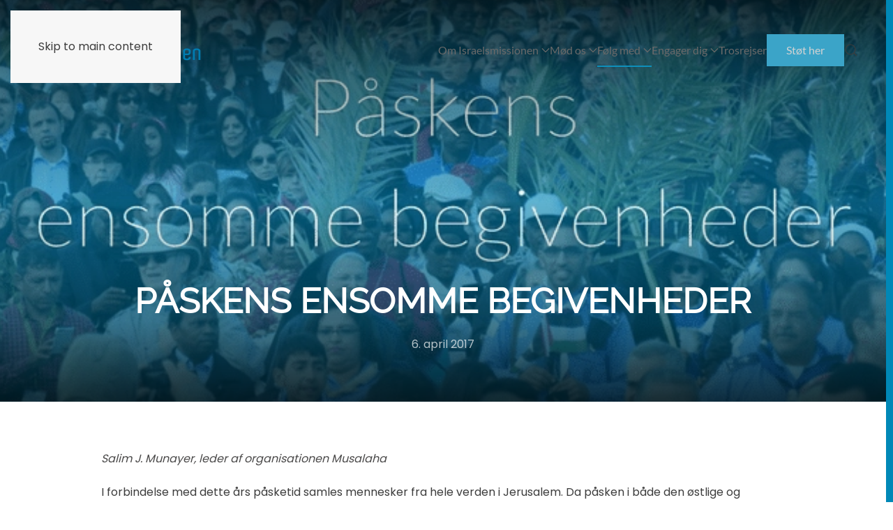

--- FILE ---
content_type: text/html; charset=UTF-8
request_url: https://www.israel.dk/paaskens-ensomme-begivenheder/
body_size: 12365
content:
<!DOCTYPE html>
<html lang="da-DK">
    <head>
        <meta charset="UTF-8">
        <meta name="viewport" content="width=device-width, initial-scale=1">
        <link rel="icon" href="/wp-content/uploads/2020/04/israelsmissionen_ikon_favicon.png" sizes="any">
                <link rel="apple-touch-icon" href="/wp-content/uploads/2020/04/israelsmissionen_ikon_ios.png">
                <meta name='robots' content='index, follow, max-image-preview:large, max-snippet:-1, max-video-preview:-1' />

	<!-- This site is optimized with the Yoast SEO plugin v26.7 - https://yoast.com/wordpress/plugins/seo/ -->
	<title>Påskens ensomme begivenheder - Israelsmissionen</title>
	<link rel="canonical" href="https://www.israel.dk/paaskens-ensomme-begivenheder/" />
	<meta property="og:locale" content="da_DK" />
	<meta property="og:type" content="article" />
	<meta property="og:title" content="Påskens ensomme begivenheder - Israelsmissionen" />
	<meta property="og:description" content="Salim J. Munayer, leder af organisationen Musalaha I forbindelse med dette års påsketid samles mennesker fra hele verden i Jerusalem. Da påsken i både den østlige og vestlige tradition falder på [&hellip;]" />
	<meta property="og:url" content="https://www.israel.dk/paaskens-ensomme-begivenheder/" />
	<meta property="og:site_name" content="Israelsmissionen" />
	<meta property="article:published_time" content="2017-04-06T13:51:53+00:00" />
	<meta property="article:modified_time" content="2024-08-27T09:14:25+00:00" />
	<meta property="og:image" content="https://usercontent.one/wp/www.israel.dk/wp-content/uploads/2017/04/Påskens-ensomme-begivenheder.png?media=1765260104" />
	<meta property="og:image:width" content="777" />
	<meta property="og:image:height" content="333" />
	<meta property="og:image:type" content="image/png" />
	<meta name="author" content="Benna Merrild" />
	<meta name="twitter:card" content="summary_large_image" />
	<meta name="twitter:label1" content="Skrevet af" />
	<meta name="twitter:data1" content="Benna Merrild" />
	<meta name="twitter:label2" content="Estimeret læsetid" />
	<meta name="twitter:data2" content="3 minutter" />
	<script type="application/ld+json" class="yoast-schema-graph">{"@context":"https://schema.org","@graph":[{"@type":"Article","@id":"https://www.israel.dk/paaskens-ensomme-begivenheder/#article","isPartOf":{"@id":"https://www.israel.dk/paaskens-ensomme-begivenheder/"},"author":{"name":"Benna Merrild","@id":"https://israel.dk/#/schema/person/5ffc58f0e3116321fcc03af40b5cfcd7"},"headline":"Påskens ensomme begivenheder","datePublished":"2017-04-06T13:51:53+00:00","dateModified":"2024-08-27T09:14:25+00:00","mainEntityOfPage":{"@id":"https://www.israel.dk/paaskens-ensomme-begivenheder/"},"wordCount":570,"image":{"@id":"https://www.israel.dk/paaskens-ensomme-begivenheder/#primaryimage"},"thumbnailUrl":"https://www.israel.dk/wp-content/uploads/2017/04/Påskens-ensomme-begivenheder.png","keywords":["forsoning","Musalaha"],"articleSection":["Refleksioner"],"inLanguage":"da-DK"},{"@type":"WebPage","@id":"https://www.israel.dk/paaskens-ensomme-begivenheder/","url":"https://www.israel.dk/paaskens-ensomme-begivenheder/","name":"Påskens ensomme begivenheder - Israelsmissionen","isPartOf":{"@id":"https://israel.dk/#website"},"primaryImageOfPage":{"@id":"https://www.israel.dk/paaskens-ensomme-begivenheder/#primaryimage"},"image":{"@id":"https://www.israel.dk/paaskens-ensomme-begivenheder/#primaryimage"},"thumbnailUrl":"https://www.israel.dk/wp-content/uploads/2017/04/Påskens-ensomme-begivenheder.png","datePublished":"2017-04-06T13:51:53+00:00","dateModified":"2024-08-27T09:14:25+00:00","author":{"@id":"https://israel.dk/#/schema/person/5ffc58f0e3116321fcc03af40b5cfcd7"},"breadcrumb":{"@id":"https://www.israel.dk/paaskens-ensomme-begivenheder/#breadcrumb"},"inLanguage":"da-DK","potentialAction":[{"@type":"ReadAction","target":["https://www.israel.dk/paaskens-ensomme-begivenheder/"]}]},{"@type":"ImageObject","inLanguage":"da-DK","@id":"https://www.israel.dk/paaskens-ensomme-begivenheder/#primaryimage","url":"https://www.israel.dk/wp-content/uploads/2017/04/Påskens-ensomme-begivenheder.png","contentUrl":"https://www.israel.dk/wp-content/uploads/2017/04/Påskens-ensomme-begivenheder.png","width":777,"height":333},{"@type":"BreadcrumbList","@id":"https://www.israel.dk/paaskens-ensomme-begivenheder/#breadcrumb","itemListElement":[{"@type":"ListItem","position":1,"name":"Hjem","item":"https://www.israel.dk/"},{"@type":"ListItem","position":2,"name":"Nyheder","item":"https://www.israel.dk/foelg-med__trashed/nyheder/"},{"@type":"ListItem","position":3,"name":"Påskens ensomme begivenheder"}]},{"@type":"WebSite","@id":"https://israel.dk/#website","url":"https://israel.dk/","name":"Israelsmissionen","description":"Evangeliet til det jødiske folk","potentialAction":[{"@type":"SearchAction","target":{"@type":"EntryPoint","urlTemplate":"https://israel.dk/?s={search_term_string}"},"query-input":{"@type":"PropertyValueSpecification","valueRequired":true,"valueName":"search_term_string"}}],"inLanguage":"da-DK"},{"@type":"Person","@id":"https://israel.dk/#/schema/person/5ffc58f0e3116321fcc03af40b5cfcd7","name":"Benna Merrild","image":{"@type":"ImageObject","inLanguage":"da-DK","@id":"https://israel.dk/#/schema/person/image/","url":"https://secure.gravatar.com/avatar/5884ff1b773769345cfa4257a2b00a151773729776055fc7b2211bf0243a8fc0?s=96&d=mm&r=g","contentUrl":"https://secure.gravatar.com/avatar/5884ff1b773769345cfa4257a2b00a151773729776055fc7b2211bf0243a8fc0?s=96&d=mm&r=g","caption":"Benna Merrild"},"url":"https://www.israel.dk/author/benna/"}]}</script>
	<!-- / Yoast SEO plugin. -->


<link rel="alternate" type="application/rss+xml" title="Israelsmissionen &raquo; Feed" href="https://www.israel.dk/feed/" />
<link rel="alternate" type="text/calendar" title="Israelsmissionen &raquo; iCal Feed" href="https://www.israel.dk/kalender/?ical=1" />
<link rel="alternate" title="oEmbed (JSON)" type="application/json+oembed" href="https://www.israel.dk/wp-json/oembed/1.0/embed?url=https%3A%2F%2Fwww.israel.dk%2Fpaaskens-ensomme-begivenheder%2F" />
<link rel="alternate" title="oEmbed (XML)" type="text/xml+oembed" href="https://www.israel.dk/wp-json/oembed/1.0/embed?url=https%3A%2F%2Fwww.israel.dk%2Fpaaskens-ensomme-begivenheder%2F&#038;format=xml" />
		<style>
			.lazyload,
			.lazyloading {
				max-width: 100%;
			}
		</style>
		<link rel='stylesheet' id='wp-block-library-css' href='https://www.israel.dk/wp-includes/css/dist/block-library/style.min.css?ver=6.9' media='all' />
<style id='global-styles-inline-css'>
:root{--wp--preset--aspect-ratio--square: 1;--wp--preset--aspect-ratio--4-3: 4/3;--wp--preset--aspect-ratio--3-4: 3/4;--wp--preset--aspect-ratio--3-2: 3/2;--wp--preset--aspect-ratio--2-3: 2/3;--wp--preset--aspect-ratio--16-9: 16/9;--wp--preset--aspect-ratio--9-16: 9/16;--wp--preset--color--black: #000000;--wp--preset--color--cyan-bluish-gray: #abb8c3;--wp--preset--color--white: #ffffff;--wp--preset--color--pale-pink: #f78da7;--wp--preset--color--vivid-red: #cf2e2e;--wp--preset--color--luminous-vivid-orange: #ff6900;--wp--preset--color--luminous-vivid-amber: #fcb900;--wp--preset--color--light-green-cyan: #7bdcb5;--wp--preset--color--vivid-green-cyan: #00d084;--wp--preset--color--pale-cyan-blue: #8ed1fc;--wp--preset--color--vivid-cyan-blue: #0693e3;--wp--preset--color--vivid-purple: #9b51e0;--wp--preset--gradient--vivid-cyan-blue-to-vivid-purple: linear-gradient(135deg,rgb(6,147,227) 0%,rgb(155,81,224) 100%);--wp--preset--gradient--light-green-cyan-to-vivid-green-cyan: linear-gradient(135deg,rgb(122,220,180) 0%,rgb(0,208,130) 100%);--wp--preset--gradient--luminous-vivid-amber-to-luminous-vivid-orange: linear-gradient(135deg,rgb(252,185,0) 0%,rgb(255,105,0) 100%);--wp--preset--gradient--luminous-vivid-orange-to-vivid-red: linear-gradient(135deg,rgb(255,105,0) 0%,rgb(207,46,46) 100%);--wp--preset--gradient--very-light-gray-to-cyan-bluish-gray: linear-gradient(135deg,rgb(238,238,238) 0%,rgb(169,184,195) 100%);--wp--preset--gradient--cool-to-warm-spectrum: linear-gradient(135deg,rgb(74,234,220) 0%,rgb(151,120,209) 20%,rgb(207,42,186) 40%,rgb(238,44,130) 60%,rgb(251,105,98) 80%,rgb(254,248,76) 100%);--wp--preset--gradient--blush-light-purple: linear-gradient(135deg,rgb(255,206,236) 0%,rgb(152,150,240) 100%);--wp--preset--gradient--blush-bordeaux: linear-gradient(135deg,rgb(254,205,165) 0%,rgb(254,45,45) 50%,rgb(107,0,62) 100%);--wp--preset--gradient--luminous-dusk: linear-gradient(135deg,rgb(255,203,112) 0%,rgb(199,81,192) 50%,rgb(65,88,208) 100%);--wp--preset--gradient--pale-ocean: linear-gradient(135deg,rgb(255,245,203) 0%,rgb(182,227,212) 50%,rgb(51,167,181) 100%);--wp--preset--gradient--electric-grass: linear-gradient(135deg,rgb(202,248,128) 0%,rgb(113,206,126) 100%);--wp--preset--gradient--midnight: linear-gradient(135deg,rgb(2,3,129) 0%,rgb(40,116,252) 100%);--wp--preset--font-size--small: 13px;--wp--preset--font-size--medium: 20px;--wp--preset--font-size--large: 36px;--wp--preset--font-size--x-large: 42px;--wp--preset--spacing--20: 0.44rem;--wp--preset--spacing--30: 0.67rem;--wp--preset--spacing--40: 1rem;--wp--preset--spacing--50: 1.5rem;--wp--preset--spacing--60: 2.25rem;--wp--preset--spacing--70: 3.38rem;--wp--preset--spacing--80: 5.06rem;--wp--preset--shadow--natural: 6px 6px 9px rgba(0, 0, 0, 0.2);--wp--preset--shadow--deep: 12px 12px 50px rgba(0, 0, 0, 0.4);--wp--preset--shadow--sharp: 6px 6px 0px rgba(0, 0, 0, 0.2);--wp--preset--shadow--outlined: 6px 6px 0px -3px rgb(255, 255, 255), 6px 6px rgb(0, 0, 0);--wp--preset--shadow--crisp: 6px 6px 0px rgb(0, 0, 0);}:where(.is-layout-flex){gap: 0.5em;}:where(.is-layout-grid){gap: 0.5em;}body .is-layout-flex{display: flex;}.is-layout-flex{flex-wrap: wrap;align-items: center;}.is-layout-flex > :is(*, div){margin: 0;}body .is-layout-grid{display: grid;}.is-layout-grid > :is(*, div){margin: 0;}:where(.wp-block-columns.is-layout-flex){gap: 2em;}:where(.wp-block-columns.is-layout-grid){gap: 2em;}:where(.wp-block-post-template.is-layout-flex){gap: 1.25em;}:where(.wp-block-post-template.is-layout-grid){gap: 1.25em;}.has-black-color{color: var(--wp--preset--color--black) !important;}.has-cyan-bluish-gray-color{color: var(--wp--preset--color--cyan-bluish-gray) !important;}.has-white-color{color: var(--wp--preset--color--white) !important;}.has-pale-pink-color{color: var(--wp--preset--color--pale-pink) !important;}.has-vivid-red-color{color: var(--wp--preset--color--vivid-red) !important;}.has-luminous-vivid-orange-color{color: var(--wp--preset--color--luminous-vivid-orange) !important;}.has-luminous-vivid-amber-color{color: var(--wp--preset--color--luminous-vivid-amber) !important;}.has-light-green-cyan-color{color: var(--wp--preset--color--light-green-cyan) !important;}.has-vivid-green-cyan-color{color: var(--wp--preset--color--vivid-green-cyan) !important;}.has-pale-cyan-blue-color{color: var(--wp--preset--color--pale-cyan-blue) !important;}.has-vivid-cyan-blue-color{color: var(--wp--preset--color--vivid-cyan-blue) !important;}.has-vivid-purple-color{color: var(--wp--preset--color--vivid-purple) !important;}.has-black-background-color{background-color: var(--wp--preset--color--black) !important;}.has-cyan-bluish-gray-background-color{background-color: var(--wp--preset--color--cyan-bluish-gray) !important;}.has-white-background-color{background-color: var(--wp--preset--color--white) !important;}.has-pale-pink-background-color{background-color: var(--wp--preset--color--pale-pink) !important;}.has-vivid-red-background-color{background-color: var(--wp--preset--color--vivid-red) !important;}.has-luminous-vivid-orange-background-color{background-color: var(--wp--preset--color--luminous-vivid-orange) !important;}.has-luminous-vivid-amber-background-color{background-color: var(--wp--preset--color--luminous-vivid-amber) !important;}.has-light-green-cyan-background-color{background-color: var(--wp--preset--color--light-green-cyan) !important;}.has-vivid-green-cyan-background-color{background-color: var(--wp--preset--color--vivid-green-cyan) !important;}.has-pale-cyan-blue-background-color{background-color: var(--wp--preset--color--pale-cyan-blue) !important;}.has-vivid-cyan-blue-background-color{background-color: var(--wp--preset--color--vivid-cyan-blue) !important;}.has-vivid-purple-background-color{background-color: var(--wp--preset--color--vivid-purple) !important;}.has-black-border-color{border-color: var(--wp--preset--color--black) !important;}.has-cyan-bluish-gray-border-color{border-color: var(--wp--preset--color--cyan-bluish-gray) !important;}.has-white-border-color{border-color: var(--wp--preset--color--white) !important;}.has-pale-pink-border-color{border-color: var(--wp--preset--color--pale-pink) !important;}.has-vivid-red-border-color{border-color: var(--wp--preset--color--vivid-red) !important;}.has-luminous-vivid-orange-border-color{border-color: var(--wp--preset--color--luminous-vivid-orange) !important;}.has-luminous-vivid-amber-border-color{border-color: var(--wp--preset--color--luminous-vivid-amber) !important;}.has-light-green-cyan-border-color{border-color: var(--wp--preset--color--light-green-cyan) !important;}.has-vivid-green-cyan-border-color{border-color: var(--wp--preset--color--vivid-green-cyan) !important;}.has-pale-cyan-blue-border-color{border-color: var(--wp--preset--color--pale-cyan-blue) !important;}.has-vivid-cyan-blue-border-color{border-color: var(--wp--preset--color--vivid-cyan-blue) !important;}.has-vivid-purple-border-color{border-color: var(--wp--preset--color--vivid-purple) !important;}.has-vivid-cyan-blue-to-vivid-purple-gradient-background{background: var(--wp--preset--gradient--vivid-cyan-blue-to-vivid-purple) !important;}.has-light-green-cyan-to-vivid-green-cyan-gradient-background{background: var(--wp--preset--gradient--light-green-cyan-to-vivid-green-cyan) !important;}.has-luminous-vivid-amber-to-luminous-vivid-orange-gradient-background{background: var(--wp--preset--gradient--luminous-vivid-amber-to-luminous-vivid-orange) !important;}.has-luminous-vivid-orange-to-vivid-red-gradient-background{background: var(--wp--preset--gradient--luminous-vivid-orange-to-vivid-red) !important;}.has-very-light-gray-to-cyan-bluish-gray-gradient-background{background: var(--wp--preset--gradient--very-light-gray-to-cyan-bluish-gray) !important;}.has-cool-to-warm-spectrum-gradient-background{background: var(--wp--preset--gradient--cool-to-warm-spectrum) !important;}.has-blush-light-purple-gradient-background{background: var(--wp--preset--gradient--blush-light-purple) !important;}.has-blush-bordeaux-gradient-background{background: var(--wp--preset--gradient--blush-bordeaux) !important;}.has-luminous-dusk-gradient-background{background: var(--wp--preset--gradient--luminous-dusk) !important;}.has-pale-ocean-gradient-background{background: var(--wp--preset--gradient--pale-ocean) !important;}.has-electric-grass-gradient-background{background: var(--wp--preset--gradient--electric-grass) !important;}.has-midnight-gradient-background{background: var(--wp--preset--gradient--midnight) !important;}.has-small-font-size{font-size: var(--wp--preset--font-size--small) !important;}.has-medium-font-size{font-size: var(--wp--preset--font-size--medium) !important;}.has-large-font-size{font-size: var(--wp--preset--font-size--large) !important;}.has-x-large-font-size{font-size: var(--wp--preset--font-size--x-large) !important;}
/*# sourceURL=global-styles-inline-css */
</style>

<style id='classic-theme-styles-inline-css'>
/*! This file is auto-generated */
.wp-block-button__link{color:#fff;background-color:#32373c;border-radius:9999px;box-shadow:none;text-decoration:none;padding:calc(.667em + 2px) calc(1.333em + 2px);font-size:1.125em}.wp-block-file__button{background:#32373c;color:#fff;text-decoration:none}
/*# sourceURL=/wp-includes/css/classic-themes.min.css */
</style>
<link rel='stylesheet' id='widgetopts-styles-css' href='https://usercontent.one/wp/www.israel.dk/wp-content/plugins/widget-options/assets/css/widget-options.css?ver=4.1.3&media=1765260104' media='all' />
<link href="https://usercontent.one/wp/www.israel.dk/wp-content/themes/yootheme/css/theme.1.css?media=1765260104?ver=1764661393" rel="stylesheet">
<link rel="https://api.w.org/" href="https://www.israel.dk/wp-json/" /><link rel="alternate" title="JSON" type="application/json" href="https://www.israel.dk/wp-json/wp/v2/posts/5047" /><link rel="EditURI" type="application/rsd+xml" title="RSD" href="https://www.israel.dk/xmlrpc.php?rsd" />
<meta name="generator" content="WordPress 6.9" />
<link rel='shortlink' href='https://www.israel.dk/?p=5047' />
<style>[class*=" icon-oc-"],[class^=icon-oc-]{speak:none;font-style:normal;font-weight:400;font-variant:normal;text-transform:none;line-height:1;-webkit-font-smoothing:antialiased;-moz-osx-font-smoothing:grayscale}.icon-oc-one-com-white-32px-fill:before{content:"901"}.icon-oc-one-com:before{content:"900"}#one-com-icon,.toplevel_page_onecom-wp .wp-menu-image{speak:none;display:flex;align-items:center;justify-content:center;text-transform:none;line-height:1;-webkit-font-smoothing:antialiased;-moz-osx-font-smoothing:grayscale}.onecom-wp-admin-bar-item>a,.toplevel_page_onecom-wp>.wp-menu-name{font-size:16px;font-weight:400;line-height:1}.toplevel_page_onecom-wp>.wp-menu-name img{width:69px;height:9px;}.wp-submenu-wrap.wp-submenu>.wp-submenu-head>img{width:88px;height:auto}.onecom-wp-admin-bar-item>a img{height:7px!important}.onecom-wp-admin-bar-item>a img,.toplevel_page_onecom-wp>.wp-menu-name img{opacity:.8}.onecom-wp-admin-bar-item.hover>a img,.toplevel_page_onecom-wp.wp-has-current-submenu>.wp-menu-name img,li.opensub>a.toplevel_page_onecom-wp>.wp-menu-name img{opacity:1}#one-com-icon:before,.onecom-wp-admin-bar-item>a:before,.toplevel_page_onecom-wp>.wp-menu-image:before{content:'';position:static!important;background-color:rgba(240,245,250,.4);border-radius:102px;width:18px;height:18px;padding:0!important}.onecom-wp-admin-bar-item>a:before{width:14px;height:14px}.onecom-wp-admin-bar-item.hover>a:before,.toplevel_page_onecom-wp.opensub>a>.wp-menu-image:before,.toplevel_page_onecom-wp.wp-has-current-submenu>.wp-menu-image:before{background-color:#76b82a}.onecom-wp-admin-bar-item>a{display:inline-flex!important;align-items:center;justify-content:center}#one-com-logo-wrapper{font-size:4em}#one-com-icon{vertical-align:middle}.imagify-welcome{display:none !important;}</style><meta name="tec-api-version" content="v1"><meta name="tec-api-origin" content="https://www.israel.dk"><link rel="alternate" href="https://www.israel.dk/wp-json/tribe/events/v1/" />		<script>
			document.documentElement.className = document.documentElement.className.replace('no-js', 'js');
		</script>
				<style>
			.no-js img.lazyload {
				display: none;
			}

			figure.wp-block-image img.lazyloading {
				min-width: 150px;
			}

			.lazyload,
			.lazyloading {
				--smush-placeholder-width: 100px;
				--smush-placeholder-aspect-ratio: 1/1;
				width: var(--smush-image-width, var(--smush-placeholder-width)) !important;
				aspect-ratio: var(--smush-image-aspect-ratio, var(--smush-placeholder-aspect-ratio)) !important;
			}

						.lazyload, .lazyloading {
				opacity: 0;
			}

			.lazyloaded {
				opacity: 1;
				transition: opacity 400ms;
				transition-delay: 0ms;
			}

					</style>
		<script src="https://usercontent.one/wp/www.israel.dk/wp-content/themes/yootheme/vendor/assets/uikit/dist/js/uikit.min.js?ver=4.5.32&media=1765260104"></script>
<script src="https://usercontent.one/wp/www.israel.dk/wp-content/themes/yootheme/vendor/assets/uikit/dist/js/uikit-icons-nioh-studio.min.js?ver=4.5.32&media=1765260104"></script>
<script src="https://usercontent.one/wp/www.israel.dk/wp-content/themes/yootheme/js/theme.js?ver=4.5.32&media=1765260104"></script>
<script>window.yootheme ||= {}; var $theme = yootheme.theme = {"i18n":{"close":{"label":"Luk","0":"yootheme"},"totop":{"label":"Back to top","0":"yootheme"},"marker":{"label":"Open","0":"yootheme"},"navbarToggleIcon":{"label":"\u00c5bn menu","0":"yootheme"},"paginationPrevious":{"label":"Forrige side","0":"yootheme"},"paginationNext":{"label":"N\u00e6ste side","0":"yootheme"},"searchIcon":{"toggle":"Open Search","submit":"Submit Search"},"slider":{"next":"Next slide","previous":"Previous slide","slideX":"Slide %s","slideLabel":"%s of %s"},"slideshow":{"next":"Next slide","previous":"Previous slide","slideX":"Slide %s","slideLabel":"%s of %s"},"lightboxPanel":{"next":"Next slide","previous":"Previous slide","slideLabel":"%s of %s","close":"Close"}}};</script>
    </head>
    <body class="wp-singular post-template-default single single-post postid-5047 single-format-standard wp-theme-yootheme wp-child-theme-israel tribe-no-js page-template-israel">

        
        <div class="uk-hidden-visually uk-notification uk-notification-top-left uk-width-auto">
            <div class="uk-notification-message">
                <a href="#tm-main" class="uk-link-reset">Skip to main content</a>
            </div>
        </div>

        
        
        <div class="tm-page">

                        


<header class="tm-header-mobile uk-hidden@m tm-header-overlay" uk-header uk-inverse="target: .uk-navbar-container; sel-active: .uk-navbar-transparent">


    
        <div class="uk-navbar-container uk-navbar-transparent">

            <div class="uk-container uk-container-expand">
                <nav class="uk-navbar" uk-navbar="{&quot;align&quot;:&quot;left&quot;,&quot;container&quot;:&quot;.tm-header-mobile&quot;,&quot;boundary&quot;:&quot;.tm-header-mobile .uk-navbar-container&quot;,&quot;target-y&quot;:&quot;.tm-header-mobile .uk-navbar-container&quot;,&quot;dropbar&quot;:true,&quot;dropbar-anchor&quot;:&quot;.tm-header-mobile .uk-navbar-container&quot;,&quot;dropbar-transparent-mode&quot;:&quot;remove&quot;}">

                                        <div class="uk-navbar-left ">

                                                    <a href="https://www.israel.dk/" aria-label="Back to home" class="uk-logo uk-navbar-item">
    <img alt width="200" height="37" data-src="/wp-content/uploads/2020/04/israelsmissionen_logo.svg" src="[data-uri]" class="lazyload" style="--smush-placeholder-width: 200px; --smush-placeholder-aspect-ratio: 200/37;"></a>                        
                        
                        
                    </div>
                    
                    
                                        <div class="uk-navbar-right">

                                                                            
                                                    <a uk-toggle href="#tm-dialog-mobile" class="uk-navbar-toggle">

        
        <div uk-navbar-toggle-icon></div>

        
    </a>                        
                    </div>
                    
                </nav>
            </div>

        </div>

    



    
        <div id="tm-dialog-mobile" class="uk-modal uk-modal-full" uk-modal>
        <div class="uk-modal-dialog uk-flex">

                        <button class="uk-modal-close-full uk-close-large" type="button" uk-close uk-toggle="cls: uk-modal-close-full uk-close-large uk-modal-close-default; mode: media; media: @s"></button>
            
            <div class="uk-modal-body uk-padding-large uk-margin-auto uk-flex uk-flex-column uk-box-sizing-content uk-width-auto@s" uk-height-viewport uk-toggle="{&quot;cls&quot;:&quot;uk-padding-large&quot;,&quot;mode&quot;:&quot;media&quot;,&quot;media&quot;:&quot;@s&quot;}">

                                <div class="uk-margin-auto-vertical uk-text-center">
                    
<div class="uk-grid uk-child-width-1-1" uk-grid>    <div>
<div class="uk-panel widget widget_nav_menu" id="nav_menu-7">

    
    
<ul class="uk-nav uk-nav-default uk-nav-center">
    
	<li class="menu-item menu-item-type-post_type menu-item-object-page menu-item-has-children uk-parent"><a href="https://www.israel.dk/om/">Om Israelsmissionen</a>
	<ul class="uk-nav-sub">

		<li class="menu-item menu-item-type-post_type menu-item-object-page"><a href="https://www.israel.dk/om/">Om os</a></li>
		<li class="menu-item menu-item-type-post_type menu-item-object-page"><a href="https://www.israel.dk/om/vores-arbejde/">Vores arbejde</a></li>
		<li class="menu-item menu-item-type-post_type menu-item-object-page"><a href="https://www.israel.dk/om/historie/">Vores historie</a></li>
		<li class="menu-item menu-item-type-post_type menu-item-object-page"><a href="https://www.israel.dk/om/kontakt/">Kontakt</a></li></ul></li>
	<li class="menu-item menu-item-type-post_type menu-item-object-page menu-item-has-children uk-parent"><a href="https://www.israel.dk/vitilbyder/">Mød os</a>
	<ul class="uk-nav-sub">

		<li class="menu-item menu-item-type-post_type menu-item-object-page"><a href="https://www.israel.dk/vitilbyder/">Foredrag og forkyndelse</a></li>
		<li class="menu-item menu-item-type-post_type menu-item-object-page"><a href="https://www.israel.dk/vitilbyder/fest-med-os/">Fest med os</a></li>
		<li class="menu-item menu-item-type-post_type menu-item-object-page"><a href="https://www.israel.dk/vitilbyder/sabbatsmaltid/">Sabbatsmåltid</a></li>
		<li class="menu-item menu-item-type-custom menu-item-object-custom"><a href="https://www.israel.dk/kalender/">Kalender</a></li></ul></li>
	<li class="menu-item menu-item-type-post_type menu-item-object-page"><a href="https://www.israel.dk/giv/">Støt os</a></li>
	<li class="menu-item menu-item-type-custom menu-item-object-custom menu-item-has-children uk-active uk-parent"><a href="https://www.israel.dk/foelg-med/nyheder/">Følg med</a>
	<ul class="uk-nav-sub">

		<li class="menu-item menu-item-type-post_type menu-item-object-page current_page_parent uk-active"><a href="https://www.israel.dk/foelg-med/nyheder/">Nyheder og artikler</a></li>
		<li class="menu-item menu-item-type-post_type menu-item-object-page"><a href="https://www.israel.dk/foelg-med/bladet/">Bladet</a></li>
		<li class="menu-item menu-item-type-custom menu-item-object-custom"><a href="https://www.facebook.com/israelsmissionen" target="_blank">Facebook</a></li>
		<li class="menu-item menu-item-type-post_type menu-item-object-page"><a href="https://www.israel.dk/foelg-med/bogsalg/">Bogsalg</a></li>
		<li class="menu-item menu-item-type-custom menu-item-object-custom"><a href="https://www.youtube.com/channel/UC2jupNFlPCZtIMdArW_htKA/featured" target="_blank">YouTube</a></li>
		<li class="menu-item menu-item-type-custom menu-item-object-custom"><a href="https://podcasters.spotify.com/pod/show/israelsmissionen" target="_blank">Podcasten Mechqar</a></li></ul></li>
	<li class="menu-item menu-item-type-post_type menu-item-object-page menu-item-has-children uk-parent"><a href="https://www.israel.dk/engager-dig/">Engager dig</a>
	<ul class="uk-nav-sub">

		<li class="menu-item menu-item-type-post_type menu-item-object-page"><a href="https://www.israel.dk/engager-dig/">Bed med</a></li>
		<li class="menu-item menu-item-type-post_type menu-item-object-page"><a href="https://www.israel.dk/engager-dig/rejs-ud/">Rejs ud</a></li>
		<li class="menu-item menu-item-type-post_type menu-item-object-page"><a href="https://www.israel.dk/engager-dig/bliv-frivillig/">Bliv frivillig</a></li>
		<li class="menu-item menu-item-type-post_type menu-item-object-page"><a href="https://www.israel.dk/engager-dig/samarbejde/">Bliv partnerkirke</a></li></ul></li>
	<li class="menu-item menu-item-type-post_type menu-item-object-page"><a href="https://www.israel.dk/trosrejser/">Trosrejser</a></li></ul>

</div>
</div>    <div>
<div class="uk-panel widget widget_search" id="search-4">

    
    

    <form id="search-0" action="https://www.israel.dk/" method="get" role="search" class="uk-search uk-search-default uk-width-1-1"><span uk-search-icon></span><input name="s" placeholder="Søg" required aria-label="Søg" type="search" class="uk-search-input"></form>
    

</div>
</div></div>                </div>
                
                
            </div>

        </div>
    </div>
    
    

</header>




<header class="tm-header uk-visible@m tm-header-overlay" uk-header uk-inverse="target: .uk-navbar-container, .tm-headerbar; sel-active: .uk-navbar-transparent, .tm-headerbar">



        <div uk-sticky media="@m" show-on-up animation="uk-animation-slide-top" cls-active="uk-navbar-sticky" sel-target=".uk-navbar-container" cls-inactive="uk-navbar-transparent" tm-section-start>
    
        <div class="uk-navbar-container">

            <div class="uk-container">
                <nav class="uk-navbar" uk-navbar="{&quot;align&quot;:&quot;left&quot;,&quot;container&quot;:&quot;.tm-header &gt; [uk-sticky]&quot;,&quot;boundary&quot;:&quot;.tm-header .uk-navbar-container&quot;,&quot;target-y&quot;:&quot;.tm-header .uk-navbar-container&quot;,&quot;dropbar&quot;:true,&quot;dropbar-anchor&quot;:&quot;.tm-header .uk-navbar-container&quot;,&quot;dropbar-transparent-mode&quot;:&quot;remove&quot;}">

                                        <div class="uk-navbar-left ">

                                                    <a href="https://www.israel.dk/" aria-label="Back to home" class="uk-logo uk-navbar-item">
    <img alt width="250" height="46" data-src="/wp-content/uploads/2020/04/israelsmissionen_logo.svg" src="[data-uri]" class="lazyload" style="--smush-placeholder-width: 250px; --smush-placeholder-aspect-ratio: 250/46;"><img class="uk-logo-inverse lazyload" alt width="250" height="46" data-src="/wp-content/uploads/2020/04/israelsmissionen_logo-inv.svg" src="[data-uri]" style="--smush-placeholder-width: 250px; --smush-placeholder-aspect-ratio: 250/46;"></a>                        
                        
                        
                    </div>
                    
                    
                                        <div class="uk-navbar-right">

                                                    
<ul class="uk-navbar-nav">
    
	<li class="menu-item menu-item-type-post_type menu-item-object-page menu-item-has-children uk-parent"><a href="https://www.israel.dk/om/">Om Israelsmissionen <span uk-navbar-parent-icon></span></a>
	<div class="uk-drop uk-navbar-dropdown"><div><ul class="uk-nav uk-navbar-dropdown-nav">

		<li class="menu-item menu-item-type-post_type menu-item-object-page"><a href="https://www.israel.dk/om/">Om os</a></li>
		<li class="menu-item menu-item-type-post_type menu-item-object-page"><a href="https://www.israel.dk/om/vores-arbejde/">Vores arbejde</a></li>
		<li class="menu-item menu-item-type-post_type menu-item-object-page"><a href="https://www.israel.dk/om/historie/">Vores historie</a></li>
		<li class="menu-item menu-item-type-post_type menu-item-object-page"><a href="https://www.israel.dk/om/kontakt/">Kontakt os</a></li></ul></div></div></li>
	<li class="menu-item menu-item-type-post_type menu-item-object-page menu-item-has-children uk-parent"><a href="https://www.israel.dk/vitilbyder/">Mød os <span uk-navbar-parent-icon></span></a>
	<div class="uk-drop uk-navbar-dropdown"><div><ul class="uk-nav uk-navbar-dropdown-nav">

		<li class="menu-item menu-item-type-post_type menu-item-object-page"><a href="https://www.israel.dk/vitilbyder/">Foredrag og forkyndelse</a></li>
		<li class="menu-item menu-item-type-post_type menu-item-object-page"><a href="https://www.israel.dk/vitilbyder/fest-med-os/">Fest med os</a></li>
		<li class="menu-item menu-item-type-post_type menu-item-object-page"><a href="https://www.israel.dk/vitilbyder/sabbatsmaltid/">Sabbatsmåltid</a></li>
		<li class="menu-item menu-item-type-custom menu-item-object-custom"><a href="https://www.israel.dk/kalender/">Kalender</a></li></ul></div></div></li>
	<li class="menu-item menu-item-type-post_type menu-item-object-page current_page_parent menu-item-has-children uk-active uk-parent"><a href="https://www.israel.dk/foelg-med/nyheder/">Følg med <span uk-navbar-parent-icon></span></a>
	<div class="uk-drop uk-navbar-dropdown"><div><ul class="uk-nav uk-navbar-dropdown-nav">

		<li class="menu-item menu-item-type-post_type menu-item-object-page current_page_parent uk-active"><a href="https://www.israel.dk/foelg-med/nyheder/">Nyheder og artikler</a></li>
		<li class="menu-item menu-item-type-post_type menu-item-object-page"><a href="https://www.israel.dk/foelg-med/bladet/">Bladet</a></li>
		<li class="menu-item menu-item-type-custom menu-item-object-custom"><a href="https://www.facebook.com/israelsmissionen" target="_blank">Facebook</a></li>
		<li class="menu-item menu-item-type-post_type menu-item-object-page"><a href="https://www.israel.dk/foelg-med/bogsalg/">Bogsalg</a></li>
		<li class="menu-item menu-item-type-custom menu-item-object-custom"><a href="https://www.youtube.com/channel/UC2jupNFlPCZtIMdArW_htKA/featured" target="_blank">YouTube</a></li>
		<li class="menu-item menu-item-type-custom menu-item-object-custom"><a href="https://podcasters.spotify.com/pod/show/israelsmissionen" target="_blank">Podcasten Mechqar</a></li></ul></div></div></li>
	<li class="menu-item menu-item-type-post_type menu-item-object-page menu-item-has-children uk-parent"><a href="https://www.israel.dk/engager-dig/">Engager dig <span uk-navbar-parent-icon></span></a>
	<div class="uk-drop uk-navbar-dropdown"><div><ul class="uk-nav uk-navbar-dropdown-nav">

		<li class="menu-item menu-item-type-post_type menu-item-object-page"><a href="https://www.israel.dk/engager-dig/">Bed med</a></li>
		<li class="menu-item menu-item-type-post_type menu-item-object-page"><a href="https://www.israel.dk/engager-dig/rejs-ud/">Rejs ud</a></li>
		<li class="menu-item menu-item-type-post_type menu-item-object-page"><a href="https://www.israel.dk/engager-dig/bliv-frivillig/">Bliv frivillig</a></li>
		<li class="menu-item menu-item-type-post_type menu-item-object-page"><a href="https://www.israel.dk/engager-dig/samarbejde/">Bliv partnerkirke</a></li></ul></div></div></li>
	<li class="menu-item menu-item-type-post_type menu-item-object-page"><a href="https://www.israel.dk/trosrejser/">Trosrejser</a></li></ul>

<div class="uk-navbar-item widget widget_custom_html" id="custom_html-5">

    
    <div class="textwidget custom-html-widget"><a href="/giv/" class="uk-button uk-button-primary">
Støt her</a></div>
</div>


    <a class="uk-navbar-toggle" href="#search-1-search" uk-search-icon uk-toggle></a>

    <div uk-modal id="search-1-search" class="uk-modal">
        <div class="uk-modal-dialog uk-modal-body">

            
            
                <form id="search-1" action="https://www.israel.dk/" method="get" role="search" class="uk-search uk-width-1-1 uk-search-medium"><span uk-search-icon></span><input name="s" placeholder="Søg" required aria-label="Søg" type="search" class="uk-search-input" autofocus></form>
                
            
        </div>
    </div>

                        
                                                                            
                    </div>
                    
                </nav>
            </div>

        </div>

        </div>
    







</header>

            
            
            <main id="tm-main" >

                <!-- Builder #template-81UiAMwy -->
<div class="uk-section-secondary uk-inverse-light uk-position-relative">
        <div data-src="/wp-content/uploads/2017/04/P%C3%A5skens-ensomme-begivenheder.png" data-sources="[{&quot;type&quot;:&quot;image\/webp&quot;,&quot;srcset&quot;:&quot;\/wp-content\/themes\/yootheme\/cache\/b6\/P%C3%A5skens-ensomme-begivenheder-b6cec76d.webp 777w&quot;,&quot;sizes&quot;:&quot;(max-aspect-ratio: 777\/333) 233vh&quot;}]" loading="eager" uk-img class="uk-background-norepeat uk-background-cover uk-background-center-center uk-section uk-flex uk-flex-bottom" uk-parallax="bgy: 0 0%,100 100%; easing: 0" uk-height-viewport="offset-top: true; offset-bottom: 20;">    
        
                <div class="uk-position-cover" style="background-image: linear-gradient(0deg, rgba(0,0,0,0.7) 0%, rgba(0,0,0,0.3) 20%, rgba(0,0,0,0) 50%, rgba(0,0,0,0.3) 80%, rgba(0,0,0,0.7) 100%); background-clip: padding-box;"></div>        
        
                        <div class="uk-width-1-1">
            
                                <div class="uk-container uk-position-relative">                
                    <div class="uk-grid tm-grid-expand uk-child-width-1-1 uk-grid-margin">
<div class="uk-width-1-1">
    
        
            
            
            
                
                    
<h1 class="uk-heading-small uk-text-center">        Påskens ensomme begivenheder    </h1><div class="uk-panel uk-margin uk-text-center"><time datetime="2017-04-06T15:51:53+02:00">6. april 2017</time></div>
                
            
        
    
</div></div>
                                </div>                
                        </div>
            
        
        </div>
    
</div>
<div class="uk-section-default uk-section">
    
        
        
        
            
                                <div class="uk-container uk-container-small">                
                    <div class="uk-grid tm-grid-expand uk-child-width-1-1 uk-grid-margin">
<div class="uk-width-1-1">
    
        
            
            
            
                
                    <div class="uk-panel uk-margin"><em>Salim J. Munayer, leder af organisationen Musalaha</em><br><br>

I forbindelse med dette års påsketid samles mennesker fra hele verden i Jerusalem. Da påsken i både den østlige og vestlige tradition falder på samme dag, vil der være ekstra tætpakket. Palmesøndag ligger i denne uge, og tusinder af besøgende og lokale kristne palæstinensere vil gå samlet ned fra Oliebjerget, gennem dalen og op til den gamle by i Jerusalem. Det er et meget rørende syn, hvor grupper af mennesker fra hele verden vifter med palmegrene, synger lovsange og fejrer Jesu virke og hans indtog til Jerusalem.  Det er én af de mest pulserende fejringer i verden, der markerer den sidste uge i Jesu fysiske liv.<br><br>

I de østlige traditionelle kirker er folk hele ugen beskæftiget med at faste og bede. Kirkerne er fulde af mennesker, der ikke normalt kommer til gudstjeneste. Man hører ofte folk sige, at bønnerne før påske er smukke og at de kan lide at lytte til dem, at læse evangelierne, og især at opleve lovsangen ugen igennem, der leder op til påskesøndag, eller <em>pascha</em>, som den bliver kaldt i Østen. Langfredag og opstandelsessøndag er der knap plads til at stå op i kirkerne i den gamle by i Jerusalem.<br><br>

Disse glædelige og meningsfulde anledninger til at fejre står i stærk kontrast til de historiske og spirituelle begivenheder, de markerer. Faktisk, var begivenhederne i Jesu liv, død og opstandelse meget ensomme. Disciplene og de fleste folk, der fulgte Jesus, forlod ham, da han modtog sit kors. De afviste ham ved at benægte, at de kendte ham. Kun enkelte gik ved siden af ham, og hjalp ham, da han gik op til Golgata, og kun meget få stod ved hans fødder under korsfæstelsen.<br><br>

Kontrasten mellem disse tragiske og forfærdelige begivenheder og hvad vi fejrer i dag, er slående – vi kan lære af forskelligheden. Mange gange går store begivenheder i historien stille for sig ligesom korsfæstelsen og opstandelsen. Da disse begivenheder fandt sted lod det til, at det onde havde vundet over det gode. Folk mistede håbet, og det var en trøstesløs tid. Det var ikke ærefulde begivenheder, som blev ophøjet, men fuldstændig modsat hvordan vi fejrer dem i dag.<br><br>

Det er det samme for mennesker, som søger Guds rige, og især dem, som søger forsoning. Livet kan være ensomt, fyldt med afvisning, ikke glorværdigt, smertefuldt og til tider besværligt, for dem, som aktivt arbejder for forsoning. I dag leder de fleste efter ære, magt og tilbedelse, og stræber efter at opnå den succes, samfundet definerer.<br><br>

Prisen for at taget et standpunkt i moralske og etiske dilemmaer er høj, og ligeså når man opfordrer til fred og forsoning, og ikke fjendtlighed og afstandtagen til andre, som er forskellige fra os. Dog er det ofte de svære tider, fyldt med isolation, der er de transformerende og udviklende øjeblikke i vores samfund i dag. Lad os genkende kontrasten mellem hvordan begivenhederne vi fejrer faktisk foregik, og hvordan vi vælger at fejre dem. Må dette hjælpe os til ikke at gå glip af transformerende øjeblikke i vores egen livstid.<br><br>

&nbsp;

Artiklen er oversat. Læs den originale <a href="http://www.musalaha.org/articles/2017/4/4/the-lonely-events-of-easter">her</a>.<br><br>

Øverste billede: (C) Musalaha</div>
                
            
        
    
</div></div><div class="uk-grid tm-grid-expand uk-child-width-1-1 uk-grid-margin">
<div class="uk-width-1-1">
    
        
            
            
            
                
                    
<nav class="uk-text-center">
    <ul class="uk-pagination uk-margin-remove-bottom uk-flex-center" uk-margin>
    
        
                        <li class="uk-margin-auto-right">
            
                <a href="https://www.israel.dk/andenvirkelighed/"><span uk-pagination-previous></span> Forrige</a>
            </li>

        
        
                        <li class="uk-margin-auto-left">
            
                <a href="https://www.israel.dk/en-stoerre-trussel-end-terror/">Næste <span uk-pagination-next></span></a>
            </li>

        
    
    </ul>
</nav>
                
            
        
    
</div></div>
                                </div>                
            
        
    
</div>
<div class="uk-section-default uk-section">
    
        
        
        
            
                                <div class="uk-container">                
                    <div class="uk-grid tm-grid-expand uk-child-width-1-1 uk-grid-margin">
<div class="uk-width-1-1">
    
        
            
            
            
                
                    <hr class="uk-divider-vertical">
                
            
        
    
</div></div><div class="uk-grid tm-grid-expand uk-child-width-1-1 uk-grid-margin">
<div class="uk-width-1-1">
    
        
            
            
            
                
                    
<h1 class="uk-text-center">        Seneste nyheder    </h1>
                
            
        
    
</div></div><div class="uk-grid tm-grid-expand uk-child-width-1-1 uk-grid-margin">
<div class="uk-width-1-1">
    
        
            
            
            
                
                    
<div class="uk-margin">
    
        <div class="uk-grid uk-child-width-1-1 uk-child-width-1-3@m uk-grid-match" uk-grid>                <div>
<div class="el-item uk-flex uk-flex-column">
        <a class="uk-flex-1 uk-card uk-card-default uk-card-small uk-card-hover uk-link-toggle" href="https://www.israel.dk/ugens-julekort-en-gadelampe-taender/">    
        
            
                
            
            
                                <div class="uk-card-media-top">

    
                <picture>
<source type="image/webp" data-srcset="/wp-content/themes/yootheme/cache/a6/pexels-muffin-1629995-scaled-a6ef47f6.webp 640w, /wp-content/themes/yootheme/cache/bf/pexels-muffin-1629995-scaled-bf2f7b56.webp 768w, /wp-content/themes/yootheme/cache/41/pexels-muffin-1629995-scaled-411f5ca2.webp 1024w, /wp-content/themes/yootheme/cache/2d/pexels-muffin-1629995-scaled-2dfdbe23.webp 1280w" data-sizes="(min-width: 640px) 640px">
<img decoding="async" data-src="/wp-content/themes/yootheme/cache/05/pexels-muffin-1629995-scaled-0515ba51.jpeg" width="640" height="420" alt class="el-image lazyload" src="[data-uri]" style="--smush-placeholder-width: 640px; --smush-placeholder-aspect-ratio: 640/420;">
</picture>        
        
    
</div>                
                                <div class="uk-card-body uk-margin-remove-first-child">                
                    

        
                <h3 class="el-title uk-h4 uk-margin-top uk-margin-remove-bottom">                        Ugens julekort: En gadelampe-tænder                    </h3>        
        
    
        
        
        
        
                <div class="uk-margin-top"><div class="el-link uk-button uk-button-text">Læs mere</div></div>        

                                </div>                
                
            
        
        </a>    
</div></div>
                <div>
<div class="el-item uk-flex uk-flex-column">
        <a class="uk-flex-1 uk-card uk-card-default uk-card-small uk-card-hover uk-link-toggle" href="https://www.israel.dk/ugens-julekort-ordet-blev-koed/">    
        
            
                
            
            
                                <div class="uk-card-media-top">

    
                <picture>
<source type="image/webp" data-srcset="/wp-content/themes/yootheme/cache/91/Blogbilleder-1-91eb49b1.webp 640w, /wp-content/themes/yootheme/cache/88/Blogbilleder-1-882b7511.webp 768w, /wp-content/themes/yootheme/cache/49/Blogbilleder-1-496355d2.webp 1024w, /wp-content/themes/yootheme/cache/25/Blogbilleder-1-2581b753.webp 1280w" data-sizes="(min-width: 640px) 640px">
<img decoding="async" data-src="/wp-content/themes/yootheme/cache/15/Blogbilleder-1-15959a77.png" width="640" height="420" alt class="el-image lazyload" src="[data-uri]" style="--smush-placeholder-width: 640px; --smush-placeholder-aspect-ratio: 640/420;">
</picture>        
        
    
</div>                
                                <div class="uk-card-body uk-margin-remove-first-child">                
                    

        
                <h3 class="el-title uk-h4 uk-margin-top uk-margin-remove-bottom">                        Ugens julekort: &#8220;Ordet blev kød&#8221;                    </h3>        
        
    
        
        
        
        
                <div class="uk-margin-top"><div class="el-link uk-button uk-button-text">Læs mere</div></div>        

                                </div>                
                
            
        
        </a>    
</div></div>
                <div>
<div class="el-item uk-flex uk-flex-column">
        <a class="uk-flex-1 uk-card uk-card-default uk-card-small uk-card-hover uk-link-toggle" href="https://www.israel.dk/kirken-skal-vove-mere/">    
        
            
                
            
            
                                <div class="uk-card-media-top">

    
                <picture>
<source type="image/webp" data-srcset="/wp-content/themes/yootheme/cache/bd/Blogbilleder-bd5fd4da.webp 640w, /wp-content/themes/yootheme/cache/a4/Blogbilleder-a49fe87a.webp 768w, /wp-content/themes/yootheme/cache/92/Blogbilleder-927fb98f.webp 1024w, /wp-content/themes/yootheme/cache/fe/Blogbilleder-fe9d5b0e.webp 1280w" data-sizes="(min-width: 640px) 640px">
<img decoding="async" data-src="/wp-content/themes/yootheme/cache/31/Blogbilleder-315d185f.png" width="640" height="420" alt class="el-image lazyload" src="[data-uri]" style="--smush-placeholder-width: 640px; --smush-placeholder-aspect-ratio: 640/420;">
</picture>        
        
    
</div>                
                                <div class="uk-card-body uk-margin-remove-first-child">                
                    

        
                <h3 class="el-title uk-h4 uk-margin-top uk-margin-remove-bottom">                        &#8220;Kirken skal vove mere&#8221;                    </h3>        
        
    
        
        
        
        
                <div class="uk-margin-top"><div class="el-link uk-button uk-button-text">Læs mere</div></div>        

                                </div>                
                
            
        
        </a>    
</div></div>
                </div>
    
</div>
                
            
        
    
</div></div>
                                </div>                
            
        
    
</div>        
            </main>

            
                        <footer>
                <!-- Builder #footer --><style class="uk-margin-remove-adjacent">#footer\#0 .el-input{background-color:#ffffff;}</style>
<div class="uk-section-muted uk-section">
    
        
        
        
            
                                <div class="uk-container">                
                    <div class="uk-grid tm-grid-expand uk-grid-margin" uk-grid>
<div class="uk-width-1-5@m">
    
        
            
            
            
                
                    
<div class="uk-margin uk-text-left">
        <div class="uk-flex-middle uk-grid-row-small uk-child-width-1-1" uk-grid>    
    
                <div class="el-item">
        
        
<a class="el-content uk-width-1-1 uk-button uk-button-default uk-flex-inline uk-flex-center uk-flex-middle" href="https://www.facebook.com/israelsmissionen" target="_blank">
        <span class="uk-margin-small-right" uk-icon="facebook"></span>    
        Følg os    
    
</a>


                </div>
        
    
                <div class="el-item">
        
        
<a class="el-content uk-width-1-1 uk-button uk-button-default uk-flex-inline uk-flex-center uk-flex-middle" href="/kalender/">
        <span class="uk-margin-small-right" uk-icon="chevron-right"></span>    
        Se kalenderen    
    
</a>


                </div>
        
    
        </div>    
</div>

                
            
        
    
</div>
<div class="uk-width-4-5@m">
    
        
            
            
            
                
                    
<h3>        Tilmeld dig nyhedsbrevet    </h3><hr class="uk-divider-small">
<div id="footer#0" class="uk-dark">
    <form class="uk-form uk-panel js-form-newsletter" method="post" action="https://www.israel.dk/wp-admin/admin-ajax.php?action=kernel&amp;p=theme%2Fnewsletter%2Fsubscribe&amp;hash=b3b32ac7">

                <div class="uk-grid-small uk-child-width-expand@s" uk-grid>        
            
                
                <div><input class="el-input uk-input uk-form-blank" type="text" name="first_name" placeholder="Fornavn" aria-label="Fornavn"></div>
                <div><input class="el-input uk-input uk-form-blank" type="text" name="last_name" placeholder="Efternavn" aria-label="Efternavn"></div>

                
            
            
                <div><input class="el-input uk-input uk-form-blank" type="email" name="email" placeholder="Email nyhedsbrev" aria-label="Email nyhedsbrev" required></div>
                <div class="uk-width-auto@s"><button class="el-button uk-button uk-button-default" type="submit">Tilmeld</button></div>
            
            
                </div>        
        <input type="hidden" name="settings" value="[base64]">
        <div class="message uk-margin uk-hidden"></div>

    </form>

</div>
                
            
        
    
</div></div>
                                </div>                
            
        
    
</div>
<div class="uk-section-secondary uk-section uk-section-xsmall">
    
        
        
        
            
                                <div class="uk-container">                
                    <div class="uk-grid tm-grid-expand uk-child-width-1-1 uk-grid-margin">
<div class="uk-width-1-1@m">
    
        
            
            
            
                
                    <div class="uk-panel uk-margin uk-text-center"><p>Israelsmissionen | TORVET | Katrinebjergvej 75 | 8200 Aarhus N | <a href="tel:+4571901885">Tlf. 7190 1885</a> | <a href="mailto:kontor@israel.dk">kontor@israel.dk</a> | Reg.nr. 0994 kontonr. 0003054500 | MobilePay 30503</p></div>
                
            
        
    
</div></div>
                                </div>                
            
        
    
</div>            </footer>
            
        </div>

        
        <script type="speculationrules">
{"prefetch":[{"source":"document","where":{"and":[{"href_matches":"/*"},{"not":{"href_matches":["/wp-*.php","/wp-admin/*","/wp-content/uploads/*","/wp-content/*","/wp-content/plugins/*","/wp-content/themes/israel/*","/wp-content/themes/yootheme/*","/*\\?(.+)"]}},{"not":{"selector_matches":"a[rel~=\"nofollow\"]"}},{"not":{"selector_matches":".no-prefetch, .no-prefetch a"}}]},"eagerness":"conservative"}]}
</script>

		<script>
		( function ( body ) {
			'use strict';
			body.className = body.className.replace( /\btribe-no-js\b/, 'tribe-js' );
		} )( document.body );
		</script>
		<script src="https://usercontent.one/wp/www.israel.dk/wp-content/themes/yootheme/packages/builder-newsletter/app/newsletter.min.js?ver=4.5.32&media=1765260104" defer></script>
<script> /* <![CDATA[ */var tribe_l10n_datatables = {"aria":{"sort_ascending":": activate to sort column ascending","sort_descending":": activate to sort column descending"},"length_menu":"Show _MENU_ entries","empty_table":"No data available in table","info":"Showing _START_ to _END_ of _TOTAL_ entries","info_empty":"Showing 0 to 0 of 0 entries","info_filtered":"(filtered from _MAX_ total entries)","zero_records":"No matching records found","search":"Search:","all_selected_text":"All items on this page were selected. ","select_all_link":"Select all pages","clear_selection":"Clear Selection.","pagination":{"all":"All","next":"Next","previous":"Previous"},"select":{"rows":{"0":"","_":": Selected %d rows","1":": Selected 1 row"}},"datepicker":{"dayNames":["s\u00f8ndag","mandag","tirsdag","onsdag","torsdag","fredag","l\u00f8rdag"],"dayNamesShort":["s\u00f8n","man","tirs","ons","tors","fre","l\u00f8r"],"dayNamesMin":["S","M","Ti","O","To","F","L"],"monthNames":["januar","februar","marts","april","maj","juni","juli","august","september","oktober","november","december"],"monthNamesShort":["januar","februar","marts","april","maj","juni","juli","august","september","oktober","november","december"],"monthNamesMin":["jan","feb","mar","apr","maj","jun","jul","aug","sep","okt","nov","dec"],"nextText":"Next","prevText":"Prev","currentText":"Today","closeText":"Done","today":"Today","clear":"Clear"}};/* ]]> */ </script><script src="https://usercontent.one/wp/www.israel.dk/wp-content/plugins/the-events-calendar/common/build/js/user-agent.js?media=1765260104?ver=da75d0bdea6dde3898df" id="tec-user-agent-js"></script>
<script id="smush-lazy-load-js-before">
var smushLazyLoadOptions = {"autoResizingEnabled":false,"autoResizeOptions":{"precision":5,"skipAutoWidth":true}};
//# sourceURL=smush-lazy-load-js-before
</script>
<script src="https://usercontent.one/wp/www.israel.dk/wp-content/plugins/wp-smushit/app/assets/js/smush-lazy-load.min.js?ver=3.23.2&media=1765260104" id="smush-lazy-load-js"></script>
<script id="ocvars">var ocSiteMeta = {plugins: {"a3e4aa5d9179da09d8af9b6802f861a8": 1,"2c9812363c3c947e61f043af3c9852d0": 1,"b904efd4c2b650207df23db3e5b40c86": 1,"a3fe9dc9824eccbd72b7e5263258ab2c": 1}}</script>    </body>
</html>


--- FILE ---
content_type: image/svg+xml
request_url: https://www.israel.dk/wp-content/uploads/2020/04/israelsmissionen_logo-inv.svg
body_size: 3306
content:
<svg id="Layer_1" data-name="Layer 1" xmlns="http://www.w3.org/2000/svg" viewBox="0 0 492 91.04"><defs><style>.cls-1{fill:#fff;}</style></defs><path class="cls-1" d="M101.44,27.54v6.32H96.2V27.54ZM96.2,40.14h5.24V72.76H96.2Z"/><path class="cls-1" d="M123.43,45.62c-.73-.85-2.14-1.28-4.24-1.28a8.29,8.29,0,0,0-2.6.35,4.71,4.71,0,0,0-1.67.9,3.29,3.29,0,0,0-.88,1.22,3.77,3.77,0,0,0-.25,1.28v1.19a3,3,0,0,0,.28,1.31,4.82,4.82,0,0,0,.66,1,2.92,2.92,0,0,0,.78.66l.66.34c.17,0,.59.19,1.25.44s1.45.53,2.35.84l2.79,1c1,.33,1.81.63,2.57.87a6.67,6.67,0,0,1,3.47,2.75,7.88,7.88,0,0,1,1.22,4.32v2.93a8.62,8.62,0,0,1-.4,2.47,5.75,5.75,0,0,1-1.6,2.47,9.31,9.31,0,0,1-3.25,1.87,19.67,19.67,0,0,1-10.76,0,9.27,9.27,0,0,1-3.26-1.87A5.61,5.61,0,0,1,109,68.19a8.54,8.54,0,0,1-.41-2.46V63.92h5.24a4.9,4.9,0,0,0,1.13,3.46c.76.81,2.18,1.22,4.27,1.22s3.46-.39,4.21-1.16a4.86,4.86,0,0,0,1.13-3.52,4,4,0,0,0-.44-2,4.91,4.91,0,0,0-1-1.28,5.33,5.33,0,0,0-1.51-.88l-3.5-1.25-2.79-1q-1.35-.48-2-.66a11.3,11.3,0,0,1-1.44-.75,7.74,7.74,0,0,1-1.57-1.31,7.06,7.06,0,0,1-1.25-2,6.71,6.71,0,0,1-.5-2.66v-3a6.77,6.77,0,0,1,2.57-5.4q2.56-2.16,8.07-2.16a17.27,17.27,0,0,1,4.81.59,10.08,10.08,0,0,1,3.32,1.62,6.3,6.3,0,0,1,1.91,2.4,7.46,7.46,0,0,1,.59,2.94v1.49h-5.29A4.62,4.62,0,0,0,123.43,45.62Z"/><path class="cls-1" d="M147.52,39.72c.71,0,1.32,0,1.84,0a10.64,10.64,0,0,1,1.66.08l-1.19,4.57c-.5,0-.92,0-1.25,0s-.73,0-1.19,0a7.14,7.14,0,0,0-2.72.43,4.86,4.86,0,0,0-1.59,1,2.92,2.92,0,0,0-.72,1.25,5.56,5.56,0,0,0-.15,1.22V72.76h-5.29V47.28a11.5,11.5,0,0,1,.24-2,5.71,5.71,0,0,1,1.31-2.53,8.48,8.48,0,0,1,3.18-2.15A15.19,15.19,0,0,1,147.52,39.72Z"/><path class="cls-1" d="M211.68,27.44h5.24V72.76h-5.24Z"/><path class="cls-1" d="M238.91,45.62c-.74-.85-2.15-1.28-4.24-1.28a8.36,8.36,0,0,0-2.61.35,4.75,4.75,0,0,0-1.66.9,3.29,3.29,0,0,0-.88,1.22,3.55,3.55,0,0,0-.25,1.28v1.19a2.84,2.84,0,0,0,.28,1.31,4.82,4.82,0,0,0,.66,1,2.92,2.92,0,0,0,.78.66l.66.34c.16,0,.58.19,1.25.44s1.45.53,2.35.84l2.78,1c1,.33,1.82.63,2.57.87a6.73,6.73,0,0,1,3.48,2.75,8,8,0,0,1,1.22,4.32v2.93a8.66,8.66,0,0,1-.41,2.47,5.64,5.64,0,0,1-1.59,2.47A9.36,9.36,0,0,1,240,72.52a19.67,19.67,0,0,1-10.76,0A9.31,9.31,0,0,1,226,70.65a5.72,5.72,0,0,1-1.6-2.46,8.51,8.51,0,0,1-.4-2.46V63.92h5.24a4.86,4.86,0,0,0,1.13,3.46c.75.81,2.18,1.22,4.27,1.22s3.45-.39,4.21-1.16A4.86,4.86,0,0,0,240,63.92a4,4,0,0,0-.44-2,4.91,4.91,0,0,0-1-1.28,5.47,5.47,0,0,0-1.51-.88l-3.51-1.25-2.79-1c-.89-.32-1.55-.54-2-.66a10.11,10.11,0,0,1-1.44-.75,7.24,7.24,0,0,1-1.57-1.31,6.84,6.84,0,0,1-1.25-2,6.54,6.54,0,0,1-.5-2.66v-3a6.76,6.76,0,0,1,2.56-5.4q2.57-2.16,8.07-2.16a17.3,17.3,0,0,1,4.82.59,10,10,0,0,1,3.31,1.62,6.12,6.12,0,0,1,1.91,2.4,7.29,7.29,0,0,1,.6,2.94v1.49H240A4.62,4.62,0,0,0,238.91,45.62Z"/><path class="cls-1" d="M289.64,72.76h-5.29V48.22a5,5,0,0,0-.16-1.22,2.79,2.79,0,0,0-.69-1.25,4.05,4.05,0,0,0-1.57-1,7.83,7.83,0,0,0-2.79-.41,8.41,8.41,0,0,0-2.86.41,4.94,4.94,0,0,0-1.7,1,2.68,2.68,0,0,0-.78,1.22,4,4,0,0,0-.19,1.15V72.76h-5.29V48.22a5,5,0,0,0-.16-1.22,2.87,2.87,0,0,0-.68-1.25,4.05,4.05,0,0,0-1.57-1,7.77,7.77,0,0,0-2.78-.41,8.33,8.33,0,0,0-2.84.41,4.88,4.88,0,0,0-1.69,1,2.68,2.68,0,0,0-.78,1.22,4.43,4.43,0,0,0-.19,1.15V72.76h-5.24V47.22a10.36,10.36,0,0,1,.25-2,5.67,5.67,0,0,1,1.31-2.5,8.44,8.44,0,0,1,3.19-2.15,15.28,15.28,0,0,1,5.88-.91,17,17,0,0,1,4.9.59,10.79,10.79,0,0,1,3.1,1.47,10.59,10.59,0,0,1,3.09-1.47,17.1,17.1,0,0,1,4.91-.59,15.23,15.23,0,0,1,5.87.91,8.44,8.44,0,0,1,3.19,2.15,5.56,5.56,0,0,1,1.31,2.53,10.67,10.67,0,0,1,.25,2V72.76Z"/><path class="cls-1" d="M302.76,27.54v6.32h-5.24V27.54Zm-5.24,12.6h5.24V72.76h-5.24Z"/><path class="cls-1" d="M324.75,45.62c-.73-.85-2.15-1.28-4.24-1.28a8.36,8.36,0,0,0-2.61.35,4.75,4.75,0,0,0-1.66.9,3.29,3.29,0,0,0-.88,1.22,3.55,3.55,0,0,0-.25,1.28v1.19a2.84,2.84,0,0,0,.28,1.31,4.82,4.82,0,0,0,.66,1,2.92,2.92,0,0,0,.78.66l.66.34c.17,0,.58.19,1.25.44s1.45.53,2.35.84l2.79,1c1,.33,1.81.63,2.56.87a6.69,6.69,0,0,1,3.48,2.75,8,8,0,0,1,1.22,4.32v2.93a8.66,8.66,0,0,1-.41,2.47,5.64,5.64,0,0,1-1.59,2.47,9.4,9.4,0,0,1-3.25,1.87,19.71,19.71,0,0,1-10.77,0,9.31,9.31,0,0,1-3.25-1.87,5.72,5.72,0,0,1-1.6-2.46,8.51,8.51,0,0,1-.4-2.46V63.92h5.24a4.9,4.9,0,0,0,1.13,3.46c.75.81,2.18,1.22,4.27,1.22s3.45-.39,4.21-1.16a4.86,4.86,0,0,0,1.13-3.52,4,4,0,0,0-.44-2,4.91,4.91,0,0,0-1-1.28,5.47,5.47,0,0,0-1.51-.88l-3.51-1.25-2.78-1q-1.35-.48-2-.66a10.11,10.11,0,0,1-1.44-.75,7.48,7.48,0,0,1-1.57-1.31,6.84,6.84,0,0,1-1.25-2,6.71,6.71,0,0,1-.5-2.66v-3a6.76,6.76,0,0,1,2.56-5.4q2.56-2.16,8.08-2.16a17.27,17.27,0,0,1,4.81.59,10.08,10.08,0,0,1,3.32,1.62,6.3,6.3,0,0,1,1.91,2.4,7.46,7.46,0,0,1,.59,2.94v1.49h-5.29A4.62,4.62,0,0,0,324.75,45.62Z"/><path class="cls-1" d="M352.11,45.62c-.73-.85-2.14-1.28-4.24-1.28a8.34,8.34,0,0,0-2.6.35,4.8,4.8,0,0,0-1.67.9,3.29,3.29,0,0,0-.88,1.22,3.77,3.77,0,0,0-.25,1.28v1.19a2.84,2.84,0,0,0,.29,1.31,4.42,4.42,0,0,0,.65,1,2.81,2.81,0,0,0,.79.66l.65.34c.17,0,.59.19,1.26.44s1.45.53,2.34.84l2.79,1c1,.33,1.82.63,2.57.87a6.67,6.67,0,0,1,3.47,2.75,7.88,7.88,0,0,1,1.22,4.32v2.93a8.62,8.62,0,0,1-.4,2.47,5.75,5.75,0,0,1-1.6,2.47,9.31,9.31,0,0,1-3.25,1.87,19.67,19.67,0,0,1-10.76,0,9.36,9.36,0,0,1-3.26-1.87,5.61,5.61,0,0,1-1.59-2.46,8.54,8.54,0,0,1-.41-2.46V63.92h5.24a4.9,4.9,0,0,0,1.13,3.46c.76.81,2.18,1.22,4.27,1.22s3.46-.39,4.21-1.16a4.86,4.86,0,0,0,1.13-3.52,4,4,0,0,0-.44-2,4.71,4.71,0,0,0-1-1.28,5.42,5.42,0,0,0-1.5-.88l-3.51-1.25-2.79-1c-.9-.32-1.56-.54-2-.66a10.72,10.72,0,0,1-1.45-.75A7.44,7.44,0,0,1,339,54.86a7.09,7.09,0,0,1-1.26-2,6.71,6.71,0,0,1-.5-2.66v-3a6.77,6.77,0,0,1,2.57-5.4q2.56-2.16,8.07-2.16a17.35,17.35,0,0,1,4.82.59A10.13,10.13,0,0,1,356,41.88a6.21,6.21,0,0,1,1.91,2.4,7.46,7.46,0,0,1,.59,2.94v1.49h-5.29A4.62,4.62,0,0,0,352.11,45.62Z"/><path class="cls-1" d="M371.61,27.54v6.32h-5.24V27.54Zm-5.24,12.6h5.24V72.76h-5.24Z"/><path class="cls-1" d="M400.9,64.71v1a11.32,11.32,0,0,1-.25,2,5.59,5.59,0,0,1-1.32,2.5,8.57,8.57,0,0,1-3.19,2.16,19.66,19.66,0,0,1-11.76,0,8.57,8.57,0,0,1-3.19-2.16,5.51,5.51,0,0,1-1.31-2.53,10.76,10.76,0,0,1-.25-2V47.23a10.76,10.76,0,0,1,.25-2,5.51,5.51,0,0,1,1.31-2.53,8.44,8.44,0,0,1,3.19-2.15,19.45,19.45,0,0,1,11.76,0,8.44,8.44,0,0,1,3.19,2.15,5.64,5.64,0,0,1,1.32,2.5,11.32,11.32,0,0,1,.25,2Zm-5.29-.62V48.16a4.66,4.66,0,0,0-.19-1.22,2.76,2.76,0,0,0-.79-1.22,4.92,4.92,0,0,0-1.66-1,8.36,8.36,0,0,0-2.89-.41,7.62,7.62,0,0,0-2.73.41,4.27,4.27,0,0,0-1.6,1A2.78,2.78,0,0,0,385,47a5.75,5.75,0,0,0-.15,1.19v16.5a5.75,5.75,0,0,0,.15,1.19,2.78,2.78,0,0,0,.73,1.28,4.39,4.39,0,0,0,1.6,1,7.62,7.62,0,0,0,2.73.41,8.36,8.36,0,0,0,2.89-.41,4.92,4.92,0,0,0,1.66-1,2.76,2.76,0,0,0,.79-1.22,4.66,4.66,0,0,0,.19-1.22Z"/><path class="cls-1" d="M429.31,72.76H424V48.22a5,5,0,0,0-.16-1.22,2.68,2.68,0,0,0-.72-1.25,4.35,4.35,0,0,0-1.6-1,7.62,7.62,0,0,0-2.73-.41,8.41,8.41,0,0,0-2.86.41,4.79,4.79,0,0,0-1.69,1,2.7,2.7,0,0,0-.79,1.22,4,4,0,0,0-.19,1.15V72.76H408V47.22a10.36,10.36,0,0,1,.25-2,5.39,5.39,0,0,1,1.35-2.5,8.7,8.7,0,0,1,3.21-2.15,19.45,19.45,0,0,1,11.76,0,8.44,8.44,0,0,1,3.19,2.15,5.56,5.56,0,0,1,1.31,2.53,10.67,10.67,0,0,1,.25,2V72.76Z"/><path class="cls-1" d="M485,72.76h-5.29V48.22a5,5,0,0,0-.16-1.22,2.68,2.68,0,0,0-.72-1.25,4.35,4.35,0,0,0-1.6-1,7.62,7.62,0,0,0-2.73-.41,8.37,8.37,0,0,0-2.86.41,4.94,4.94,0,0,0-1.7,1,2.68,2.68,0,0,0-.78,1.22,4,4,0,0,0-.19,1.15V72.76h-5.29V47.22a10.36,10.36,0,0,1,.25-2,5.45,5.45,0,0,1,1.34-2.5,8.83,8.83,0,0,1,3.22-2.15,19.45,19.45,0,0,1,11.76,0,8.44,8.44,0,0,1,3.19,2.15,5.56,5.56,0,0,1,1.31,2.53,10.67,10.67,0,0,1,.25,2V72.76Z"/><path class="cls-1" d="M66.06,40.14A55.56,55.56,0,0,1,64,55.33a13.07,13.07,0,0,1-.37,1.26,12.32,12.32,0,0,1-7.47,7.46c-.41.13-.83.26-1.25.37a55.52,55.52,0,0,1-12,2V62.91a47.86,47.86,0,0,0,10-1.72l1.09-.32a10.71,10.71,0,0,0,6.47-6.47c.11-.36.22-.73.32-1.09a48.48,48.48,0,0,0,1.82-13.17H56.21a34.8,34.8,0,0,1-1.32,9.52,7.15,7.15,0,0,1-.23.79A7.77,7.77,0,0,1,50,55.13l-.78.23a34.2,34.2,0,0,1-6.35,1.16V53a27.75,27.75,0,0,0,4.32-.85l.63-.19a6.07,6.07,0,0,0,3.68-3.68l.18-.62a27.34,27.34,0,0,0,1-7.5H46.36A14.37,14.37,0,0,1,45.83,44c0,.1-.07.21-.1.32a3.13,3.13,0,0,1-1.89,1.89l-.32.09-.67.17V33.84H72.11c-.19-2.14-.48-4.26-.87-6.34H42.85V7.5c-1.05,0-2.11-.08-3.17-.08s-2.12,0-3.17.08v20H8.11c-.38,2.08-.67,4.2-.86,6.34H36.51V46.46l-.68-.17-.32-.09a3.18,3.18,0,0,1-1.89-1.89L33.53,44A13.93,13.93,0,0,1,33,40.14H26.66a27.72,27.72,0,0,0,1,7.5c.06.21.12.41.19.62a6.1,6.1,0,0,0,3.68,3.68,6.36,6.36,0,0,0,.62.19,28.1,28.1,0,0,0,4.33.85v3.54a34.2,34.2,0,0,1-6.35-1.16c-.27-.07-.53-.14-.79-.23a7.76,7.76,0,0,1-4.67-4.68,7.19,7.19,0,0,1-.24-.79,35.18,35.18,0,0,1-1.31-9.52H16.81a48.09,48.09,0,0,0,1.82,13.17c.1.36.21.73.32,1.09a10.69,10.69,0,0,0,6.47,6.47,10.45,10.45,0,0,0,1.09.32,47.75,47.75,0,0,0,10,1.72v3.52a55.31,55.31,0,0,1-12-2,10,10,0,0,1-1.25-.37,12.32,12.32,0,0,1-7.47-7.46,10.73,10.73,0,0,1-.37-1.26,55.56,55.56,0,0,1-2.1-15.19H7A69.29,69.29,0,0,0,9.56,59c.15.52.3,1,.46,1.56a15.3,15.3,0,0,0,9.26,9.26c.51.18,1,.33,1.56.46a69.13,69.13,0,0,0,15.67,2.53V83.62h6.34V72.79a69.22,69.22,0,0,0,15.67-2.53l1.56-.46a15.32,15.32,0,0,0,9.25-9.25c.16-.53.32-1,.47-1.57a69.29,69.29,0,0,0,2.6-18.84Z"/><path class="cls-1" d="M203.8,45.26a5.51,5.51,0,0,0-1.31-2.53,8.44,8.44,0,0,0-3.19-2.15,19.45,19.45,0,0,0-11.76,0,8.36,8.36,0,0,0-3.19,2.15,5.64,5.64,0,0,0-1.32,2.5,10.45,10.45,0,0,0-.25,2V65.71a6,6,0,0,0,1.07,3.75,8.67,8.67,0,0,0,1.25,1.37A7.06,7.06,0,0,0,187,72.05a13,13,0,0,0,2.72.88,17.3,17.3,0,0,0,3.69.34,17,17,0,0,0,4.75-.56,10.43,10.43,0,0,0,2.94-1.31,6.59,6.59,0,0,0,2.94-5.62v-1.5h-5.29a5.49,5.49,0,0,1-.31,1.88,3.33,3.33,0,0,1-1.13,1.5,6.71,6.71,0,0,1-1.32.59,7.74,7.74,0,0,1-2.58.35,9.42,9.42,0,0,1-2-.19,6.42,6.42,0,0,1-1.29-.44,2.91,2.91,0,0,1-.94-.56,3.34,3.34,0,0,1-.56-.75,4.32,4.32,0,0,1-.57-2.38V61.47h0V54.58h0V48.09a4.56,4.56,0,0,1,.19-1.16,2.73,2.73,0,0,1,.79-1.21,4.79,4.79,0,0,1,1.69-1,8.41,8.41,0,0,1,2.86-.41,7.62,7.62,0,0,1,2.73.41,4.35,4.35,0,0,1,1.6,1A2.65,2.65,0,0,1,198.6,47a5,5,0,0,1,.16,1.22v2.5a3.32,3.32,0,0,1-1.07,2.47,3.51,3.51,0,0,1-2.51,1h-8.47v4.57a3.56,3.56,0,0,1,.47-.05H197a6,6,0,0,0,1.7-.24,13.36,13.36,0,0,0,1.55-.57,4.52,4.52,0,0,0,1.55-1.12A7.29,7.29,0,0,0,203.65,54a8.1,8.1,0,0,0,.4-2.37V47.23A10.76,10.76,0,0,0,203.8,45.26Z"/><path class="cls-1" d="M457.14,45.26a5.51,5.51,0,0,0-1.31-2.53,8.44,8.44,0,0,0-3.19-2.15,19.45,19.45,0,0,0-11.76,0,8.44,8.44,0,0,0-3.19,2.15,5.64,5.64,0,0,0-1.32,2.5,11.32,11.32,0,0,0-.25,2V65.71a6.1,6.1,0,0,0,1.07,3.75,8.67,8.67,0,0,0,1.25,1.37,7.22,7.22,0,0,0,1.91,1.22,13,13,0,0,0,2.72.88,17.3,17.3,0,0,0,3.69.34,17,17,0,0,0,4.75-.56,10.3,10.3,0,0,0,2.94-1.31,6.81,6.81,0,0,0,2.23-2.49,7,7,0,0,0,.71-3.13v-1.5H452.1a5.49,5.49,0,0,1-.31,1.88,3.33,3.33,0,0,1-1.13,1.5,6.71,6.71,0,0,1-1.32.59,7.74,7.74,0,0,1-2.58.35,9.42,9.42,0,0,1-2-.19,6.1,6.1,0,0,1-1.28-.44,2.71,2.71,0,0,1-.94-.56,3.7,3.7,0,0,1-.57-.75,4.32,4.32,0,0,1-.57-2.38V61.47h0V54.58h0V48.09a4.56,4.56,0,0,1,.19-1.16,2.73,2.73,0,0,1,.79-1.21,4.88,4.88,0,0,1,1.69-1,8.41,8.41,0,0,1,2.86-.41,7.62,7.62,0,0,1,2.73.41,4.27,4.27,0,0,1,1.6,1A2.77,2.77,0,0,1,452,47a5.49,5.49,0,0,1,.15,1.22v2.5A3.32,3.32,0,0,1,451,53.18a3.54,3.54,0,0,1-2.52,1h-8.47v4.57a3.75,3.75,0,0,1,.47-.05h9.78a6,6,0,0,0,1.7-.24,13.36,13.36,0,0,0,1.55-.57,4.52,4.52,0,0,0,1.55-1.12A7.29,7.29,0,0,0,457,54a8.1,8.1,0,0,0,.4-2.37V47.23A10.76,10.76,0,0,0,457.14,45.26Z"/><path class="cls-1" d="M154.66,67.69A5.56,5.56,0,0,0,156,70.22a8.44,8.44,0,0,0,3.19,2.15,19.45,19.45,0,0,0,11.76,0,8.44,8.44,0,0,0,3.19-2.15,5.7,5.7,0,0,0,1.32-2.5,11.43,11.43,0,0,0,.25-2V47.23a6.09,6.09,0,0,0-1.07-3.74,9.18,9.18,0,0,0-1.25-1.38,7.48,7.48,0,0,0-1.91-1.22,13.82,13.82,0,0,0-2.72-.87,17.3,17.3,0,0,0-3.69-.34,16.66,16.66,0,0,0-4.75.56,9.91,9.91,0,0,0-2.94,1.31A6.65,6.65,0,0,0,155.12,44a7,7,0,0,0-.71,3.12v1.5h5.29a5.48,5.48,0,0,1,.31-1.87,3.28,3.28,0,0,1,1.13-1.5,6.16,6.16,0,0,1,1.32-.59,7.46,7.46,0,0,1,2.57-.35,8.71,8.71,0,0,1,2,.19,5.51,5.51,0,0,1,1.29.44,2.56,2.56,0,0,1,.94.56,3.7,3.7,0,0,1,.57.75,4.29,4.29,0,0,1,.56,2.37v2.82h0v6.89h0v6.49a4.44,4.44,0,0,1-.18,1.15,2.76,2.76,0,0,1-.79,1.22,5,5,0,0,1-1.69,1,8.48,8.48,0,0,1-2.86.4,7.64,7.64,0,0,1-2.73-.4,4.39,4.39,0,0,1-1.6-1,2.8,2.8,0,0,1-.73-1.25,5.4,5.4,0,0,1-.15-1.21V62.23a3.31,3.31,0,0,1,1.06-2.46,3.51,3.51,0,0,1,2.52-1h8.47V54.18a3.73,3.73,0,0,1-.47,0H161.5a5.64,5.64,0,0,0-1.7.25,12.51,12.51,0,0,0-1.55.56,4.55,4.55,0,0,0-1.55,1.13A7.22,7.22,0,0,0,154.81,59a8,8,0,0,0-.4,2.37v4.38A10.86,10.86,0,0,0,154.66,67.69Z"/></svg>